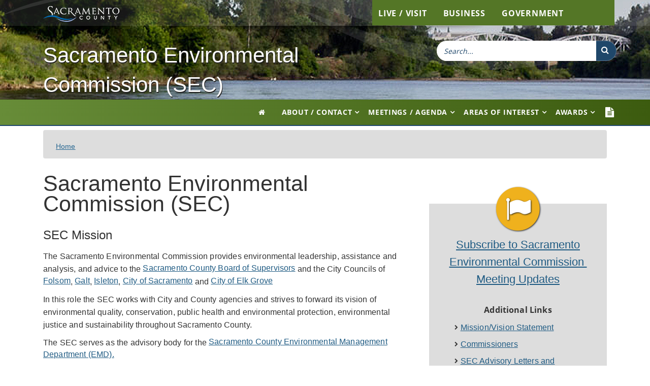

--- FILE ---
content_type: text/html; charset=utf-8
request_url: https://emd.saccounty.gov/sec/Pages/default.aspx
body_size: 18760
content:

<!DOCTYPE html >
<html dir="ltr" lang="en-US">
    <head><meta http-equiv="X-UA-Compatible" content="IE=edge" /><meta charset="utf-8" /><meta name="viewport" content="width=device-width, initial-scale=1" /><meta name="description" /><meta name="author" /><meta http-equiv="Accept-Encoding" content="gzip, deflate" /><meta http-equiv="Content-Encoding" content="gzip" /><meta http-equiv="cache-control" content="max-age=0" /><meta http-equiv="cache-control" content="no-cache" /><meta http-equiv="expires" content="0" /><meta http-equiv="expires" content="Tue, 01 Jan 1980 1:00:00 GMT" /><meta http-equiv="pragma" content="no-cache" /><meta property="og:image" content="https://assets.saccounty.gov/DeptAssets/images/Facebook-saccounty-logo.png" link="link" rel="image_src" type="image/jpeg" href="https://assets.saccounty.gov/DeptAssets/images/Facebook-saccounty-logo.png" />
        <script type="text/javascript" src="https://assets.saccounty.gov/DeptAssets/js/modernizr.min.js">//<![CDATA[
        
        
        //]]></script>
        <script type="text/javascript">//<![CDATA[
function NavTo()
{
window.location = document.forms[0].DDNavBox.value
}
        
        
        
        //]]></script>
        
        
        
        
        <title>
	
	Sacramento Environmental Commission (SEC)

</title>
        <link rel="shortcut icon" href="https://assets.saccounty.gov/DeptAssets/img/county_logo_favicon.ico" type="image/vnd.microsoft.icon" id="favicon" /><link id="CssLink-197800cbd1f645aa9dce362858647728" rel="stylesheet" type="text/css" href="/Style%20Library/en-US/Themable/Core%20Styles/pagelayouts15.css"/>
<link id="CssLink-a55a639ce5864ea5b18debd49942557a" rel="stylesheet" type="text/css" href="/_layouts/15/1033/styles/Themable/corev15.css?rev=UP2nlZLed9gOy%2BMP38oz0A%3D%3DTAG0"/>
<style id="SPThemeHideForms" type="text/css">body {opacity:0 !important}</style>
        <script type="text/javascript">// <![CDATA[ 

var g_SPOffSwitches={};
// ]]>
</script>
<script type="text/javascript" src="/_layouts/15/1033/initstrings.js?rev=94%2F8Pzbtowd6g2cd%2FsOoIg%3D%3DTAG0"></script>
<script type="text/javascript" src="/_layouts/15/init.js?rev=43Sx2DP4yMZETy9D7xWUaA%3D%3DTAG0"></script>
<script type="text/javascript" src="/_layouts/15/theming.js?rev=SuLUbbwTXcxFWOWLFUsOkw%3D%3DTAG0"></script>
<script type="text/javascript" src="/style%20library/microsoftclarity/js/clarity.js"></script>
<script type="text/javascript" src="/ScriptResource.axd?d=UbeXXxUe7WzL7QZJSOfzc9jvmz1m8VFajnBOqgAO0XPoyTrLO40_sVebrXmi_AYB_BhkmNXczqybZrrdgGvuflYmChF2gtej60s2Suq_iRtv4cAN32Y0cMb9oGVX93DqIyfWMG78MyrWPC5FFxMvPP8RhUT1YPJCg-II--Pw00fEh1oMku49zd80awGa6cHc0&amp;t=32e5dfca"></script>
<script type="text/javascript" src="/_layouts/15/blank.js?rev=ajdLDfHooFW791ywnk0iPA%3D%3DTAG0"></script>
<script type="text/javascript" src="/ScriptResource.axd?d=HGvrzKqlLAGD-CCRhmDhF8lIXOhOyO7CtxU4FNLYikAAywwO0TWI9jRVvYxUD_9ZOAc2aHASWk9Rdpb1Gp1bVa6bQAnyyqaNYXP2WGmdByFFnfbop7xQe0Far_ALxyyDQ5poYMQiy7UfAensWAOGvWtMd8Mf0XV4icOboXqnNQBShOqQzAZISX6WshteZqqu0&amp;t=32e5dfca"></script>
<script type="text/javascript">RegisterSod("require.js", "\u002f_layouts\u002f15\u002frequire.js?rev=bv3fWJhk0uFGpVwBxnZKNQ\u00253D\u00253DTAG0");</script>
<script type="text/javascript">RegisterSod("strings.js", "\u002f_layouts\u002f15\u002f1033\u002fstrings.js?rev=qTd5Iu3wkfWjQOhKADG18A\u00253D\u00253DTAG0");</script>
<script type="text/javascript">RegisterSod("sp.res.resx", "\u002f_layouts\u002f15\u002f1033\u002fsp.res.js?rev=FnWveYddVjlqQYS2ZBOOzA\u00253D\u00253DTAG0");</script>
<script type="text/javascript">RegisterSod("sp.runtime.js", "\u002f_layouts\u002f15\u002fsp.runtime.js?rev=xbW2iy\u00252BqGA2mfwVA462k6A\u00253D\u00253DTAG0");RegisterSodDep("sp.runtime.js", "sp.res.resx");</script>
<script type="text/javascript">RegisterSod("sp.js", "\u002f_layouts\u002f15\u002fsp.js?rev=fNnEmXPNM\u00252BN2UJZwiG8FlA\u00253D\u00253DTAG0");RegisterSodDep("sp.js", "sp.runtime.js");RegisterSodDep("sp.js", "sp.ui.dialog.js");RegisterSodDep("sp.js", "sp.res.resx");</script>
<script type="text/javascript">RegisterSod("sp.init.js", "\u002f_layouts\u002f15\u002fsp.init.js?rev=ZV4vkm4HGtdbQZukiK9Zyg\u00253D\u00253DTAG0");</script>
<script type="text/javascript">RegisterSod("sp.ui.dialog.js", "\u002f_layouts\u002f15\u002fsp.ui.dialog.js?rev=8Zbgpk8PVB620UnwoNhyHQ\u00253D\u00253DTAG0");RegisterSodDep("sp.ui.dialog.js", "sp.init.js");RegisterSodDep("sp.ui.dialog.js", "sp.res.resx");</script>
<script type="text/javascript">RegisterSod("core.js", "\u002f_layouts\u002f15\u002fcore.js?rev=MYKCEAC6cIG5\u00252FvnNgO8lww\u00253D\u00253DTAG0");RegisterSodDep("core.js", "strings.js");</script>
<script type="text/javascript">RegisterSod("menu.js", "\u002f_layouts\u002f15\u002fmenu.js?rev=XoBix0Vni2nyTe1fuu7AUQ\u00253D\u00253DTAG0");</script>
<script type="text/javascript">RegisterSod("mQuery.js", "\u002f_layouts\u002f15\u002fmquery.js?rev=CZWjJszT1eLGkpWRhfkW7Q\u00253D\u00253DTAG0");</script>
<script type="text/javascript">RegisterSod("callout.js", "\u002f_layouts\u002f15\u002fcallout.js?rev=TAYFyo0bC0J5LVdnf9xWYg\u00253D\u00253DTAG0");RegisterSodDep("callout.js", "strings.js");RegisterSodDep("callout.js", "mQuery.js");RegisterSodDep("callout.js", "core.js");</script>
<script type="text/javascript">RegisterSod("sp.core.js", "\u002f_layouts\u002f15\u002fsp.core.js?rev=EtUrNQ4lmq5vVyn\u00252FLrXWIg\u00253D\u00253DTAG0");RegisterSodDep("sp.core.js", "strings.js");RegisterSodDep("sp.core.js", "sp.init.js");RegisterSodDep("sp.core.js", "core.js");</script>
<script type="text/javascript">RegisterSod("clienttemplates.js", "\u002f_layouts\u002f15\u002fclienttemplates.js?rev=B1PYbPeHvKRJCGN1779K0A\u00253D\u00253DTAG0");</script>
<script type="text/javascript">RegisterSod("sharing.js", "\u002f_layouts\u002f15\u002fsharing.js?rev=QD2A2cGX2TplqyXoXva2yA\u00253D\u00253DTAG0");RegisterSodDep("sharing.js", "strings.js");RegisterSodDep("sharing.js", "mQuery.js");RegisterSodDep("sharing.js", "clienttemplates.js");RegisterSodDep("sharing.js", "core.js");</script>
<script type="text/javascript">RegisterSod("suitelinks.js", "\u002f_layouts\u002f15\u002fsuitelinks.js?rev=RQtan8y\u00252BYb5Z\u00252BNSDXqXHdQ\u00253D\u00253DTAG0");RegisterSodDep("suitelinks.js", "strings.js");RegisterSodDep("suitelinks.js", "core.js");</script>
<script type="text/javascript">RegisterSod("clientrenderer.js", "\u002f_layouts\u002f15\u002fclientrenderer.js?rev=jXuCL9EuaCglvSW0xoSDTg\u00253D\u00253DTAG0");</script>
<script type="text/javascript">RegisterSod("srch.resources.resx", "\u002f_layouts\u002f15\u002f1033\u002fsrch.resources.js?rev=vZPcBJM2l80oZNzRUCRQ4g\u00253D\u00253DTAG0");</script>
<script type="text/javascript">RegisterSod("search.clientcontrols.js", "\u002f_layouts\u002f15\u002fsearch.clientcontrols.js?rev=UHo6iq4tKCasXiFC6DpY5A\u00253D\u00253DTAG0");RegisterSodDep("search.clientcontrols.js", "sp.init.js");RegisterSodDep("search.clientcontrols.js", "clientrenderer.js");RegisterSodDep("search.clientcontrols.js", "srch.resources.resx");</script>
<script type="text/javascript">RegisterSod("browserScript", "\u002f_layouts\u002f15\u002fie55up.js?rev=ZpM7TFNBAQF52LlkwgM\u00252BBA\u00253D\u00253DTAG0");RegisterSodDep("browserScript", "strings.js");</script>
<script type="text/javascript">RegisterSod("inplview", "\u002f_layouts\u002f15\u002finplview.js?rev=KH8eIBlzr2aee7LKS5\u00252FSBg\u00253D\u00253DTAG0");RegisterSodDep("inplview", "strings.js");RegisterSodDep("inplview", "core.js");RegisterSodDep("inplview", "clienttemplates.js");RegisterSodDep("inplview", "sp.js");</script>
<link type="text/xml" rel="alternate" href="/SEC/_vti_bin/spsdisco.aspx" />
            

	
	

            <link rel="canonical" href="https://emd.saccounty.net:443/SEC/Pages/default.aspx" />
            
            
        <span id="DeltaSPWebPartManager">
            
        </span><link href="https://stackpath.bootstrapcdn.com/font-awesome/4.7.0/css/font-awesome.min.css" rel="stylesheet" integrity="sha384-wvfXpqpZZVQGK6TAh5PVlGOfQNHSoD2xbE+QkPxCAFlNEevoEH3Sl0sibVcOQVnN" crossorigin="anonymous" /><link href="https://assets.saccounty.gov/DeptAssets/css/styles.css" rel="stylesheet" type="text/css" /><link href="/DeptAssets/css/sec.css" rel="stylesheet" type="text/css" /><link href="https://assets.saccounty.gov/DeptAssets/css/rsPause.css" rel="stylesheet" type="text/css" />
        <script type="text/javascript">//<![CDATA[
function hideRibbon()
{
	if (location.host.substr(0,3) == "dev" || location.host.substr(0,8) == "internet")	{
		document.getElementById('SignIn').style.display = "inline";
		document.getElementById('s4-ribbonrow').style.display = "inline";
	}
	else {
		document.getElementById('s4-ribbonrow').style.display = "none";
	}
}


        
        
        
        //]]></script>
        <!-- Google Analytics -->
        <script type="text/javascript" src="https://assets.saccounty.gov/DeptAssets/js/global.js">//<![CDATA[
        
        //]]></script>
        <script type="text/javascript">//<![CDATA[
ga('create', 'UA-2586287-75', 'auto');
ga('send', 'pageview');



        
        //]]></script>
        <!-- End Google Analytics -->
        </head>
    <body onload="javascript:hideRibbon();" onhashchange="if (typeof(_spBodyOnHashChange) != 'undefined') _spBodyOnHashChange();"><div id="imgPrefetch" style="display:none">
<img src="https://assets.saccounty.gov/DeptAssets/img/county_logo_favicon.ico?rev=43" />
<img src="/_layouts/15/images/spcommon.png?rev=43" />
</div>
<form method="post" action="./default.aspx" onsubmit="javascript:return WebForm_OnSubmit();" id="aspnetForm">
<div class="aspNetHidden">
<input type="hidden" name="_wpcmWpid" id="_wpcmWpid" value="" />
<input type="hidden" name="wpcmVal" id="wpcmVal" value="" />
<input type="hidden" name="MSOWebPartPage_PostbackSource" id="MSOWebPartPage_PostbackSource" value="" />
<input type="hidden" name="MSOTlPn_SelectedWpId" id="MSOTlPn_SelectedWpId" value="" />
<input type="hidden" name="MSOTlPn_View" id="MSOTlPn_View" value="0" />
<input type="hidden" name="MSOTlPn_ShowSettings" id="MSOTlPn_ShowSettings" value="False" />
<input type="hidden" name="MSOGallery_SelectedLibrary" id="MSOGallery_SelectedLibrary" value="" />
<input type="hidden" name="MSOGallery_FilterString" id="MSOGallery_FilterString" value="" />
<input type="hidden" name="MSOTlPn_Button" id="MSOTlPn_Button" value="none" />
<input type="hidden" name="__EVENTTARGET" id="__EVENTTARGET" value="" />
<input type="hidden" name="__EVENTARGUMENT" id="__EVENTARGUMENT" value="" />
<input type="hidden" name="__REQUESTDIGEST" id="__REQUESTDIGEST" value="noDigest" />
<input type="hidden" name="MSOSPWebPartManager_DisplayModeName" id="MSOSPWebPartManager_DisplayModeName" value="Browse" />
<input type="hidden" name="MSOSPWebPartManager_ExitingDesignMode" id="MSOSPWebPartManager_ExitingDesignMode" value="false" />
<input type="hidden" name="MSOWebPartPage_Shared" id="MSOWebPartPage_Shared" value="" />
<input type="hidden" name="MSOLayout_LayoutChanges" id="MSOLayout_LayoutChanges" value="" />
<input type="hidden" name="MSOLayout_InDesignMode" id="MSOLayout_InDesignMode" value="" />
<input type="hidden" name="_wpSelected" id="_wpSelected" value="" />
<input type="hidden" name="_wzSelected" id="_wzSelected" value="" />
<input type="hidden" name="MSOSPWebPartManager_OldDisplayModeName" id="MSOSPWebPartManager_OldDisplayModeName" value="Browse" />
<input type="hidden" name="MSOSPWebPartManager_StartWebPartEditingName" id="MSOSPWebPartManager_StartWebPartEditingName" value="false" />
<input type="hidden" name="MSOSPWebPartManager_EndWebPartEditing" id="MSOSPWebPartManager_EndWebPartEditing" value="false" />
<input type="hidden" name="__VIEWSTATE" id="__VIEWSTATE" value="/[base64]/DahIkXkX+QMBfEmJqUjbGfGf3GIKDpdd" />
</div>

<script type="text/javascript">
//<![CDATA[
var theForm = document.forms['aspnetForm'];
if (!theForm) {
    theForm = document.aspnetForm;
}
function __doPostBack(eventTarget, eventArgument) {
    if (!theForm.onsubmit || (theForm.onsubmit() != false)) {
        theForm.__EVENTTARGET.value = eventTarget;
        theForm.__EVENTARGUMENT.value = eventArgument;
        theForm.submit();
    }
}
//]]>
</script>


<script src="/WebResource.axd?d=IAOkXOpcJDwqf_4FcBUpU-Kf3LLVn4Gz4JxmmxR6wEXqaPNxZUiufcVo9RaaMWBXepgy7RtlVOF7bkRfu7u1B5Mpp7j4DJ4gpJSkbJriGM01&amp;t=638941958805310136" type="text/javascript"></script>


<script type="text/javascript">
//<![CDATA[
var MSOWebPartPageFormName = 'aspnetForm';
var g_presenceEnabled = true;
var g_wsaEnabled = false;

var g_correlationId = 'f2ceeea1-ddec-201d-55d2-6f1ff9654d9b';
var g_wsaQoSEnabled = false;
var g_wsaQoSDataPoints = [];
var g_wsaRUMEnabled = false;
var g_wsaLCID = 1033;
var g_wsaListTemplateId = 850;
var g_wsaSiteTemplateId = 'CMSPUBLISHING#0';
var _spPageContextInfo={"webServerRelativeUrl":"/SEC","webAbsoluteUrl":"https://emd.saccounty.gov/SEC","viewId":"","listId":"{4b6e2bcf-72a6-4ef1-89e0-d1e8788ac2db}","listPermsMask":{"High":16,"Low":196673},"listUrl":"/SEC/Pages","listTitle":"Pages","listBaseTemplate":850,"viewOnlyExperienceEnabled":false,"blockDownloadsExperienceEnabled":false,"idleSessionSignOutEnabled":false,"cdnPrefix":"","siteAbsoluteUrl":"https://emd.saccounty.gov","siteId":"{e91e5ed3-8e4c-4804-a5fd-0061261365b0}","showNGSCDialogForSyncOnTS":false,"supportPoundStorePath":true,"supportPercentStorePath":true,"siteSubscriptionId":null,"CustomMarkupInCalculatedFieldDisabled":true,"AllowCustomMarkupInCalculatedField":false,"isSPO":false,"farmLabel":null,"serverRequestPath":"/sec/Pages/default.aspx","layoutsUrl":"_layouts/15","webId":"{fc1c8c85-603b-417f-a16d-5c42e3fc2377}","webTitle":"Sacramento Environmental Commission","webTemplate":"39","webTemplateConfiguration":"CMSPUBLISHING#0","webDescription":"","tenantAppVersion":"0","isAppWeb":false,"webLogoUrl":"_layouts/15/images/siteicon.png","webLanguage":1033,"currentLanguage":1033,"currentUICultureName":"en-US","currentCultureName":"en-US","currentCultureLCID":1033,"env":null,"nid":0,"fid":0,"serverTime":"2026-01-20T09:35:27.9810131Z","siteClientTag":"1357$$16.0.10417.20047","crossDomainPhotosEnabled":false,"openInClient":true,"Has2019Era":true,"webUIVersion":15,"webPermMasks":{"High":16,"Low":196673},"pageListId":"{4b6e2bcf-72a6-4ef1-89e0-d1e8788ac2db}","pageItemId":1,"pagePermsMask":{"High":16,"Low":196673},"pagePersonalizationScope":1,"userEmail":"","userId":0,"userLoginName":null,"userDisplayName":null,"isAnonymousUser":true,"isAnonymousGuestUser":false,"isEmailAuthenticationGuestUser":false,"isExternalGuestUser":false,"systemUserKey":null,"alertsEnabled":true,"siteServerRelativeUrl":"/","allowSilverlightPrompt":"True","themeCacheToken":"/SEC::1:","themedCssFolderUrl":null,"themedImageFileNames":null,"modernThemingEnabled":true,"isSiteAdmin":false,"ExpFeatures":[480216468,1884350801,1158731092,62197791,538521105,335811073,4194306,34614301,268500996,-1946025984,28445328,-2147475455,134291456,65536,288,950272,1282,808326148,134217873,0,0,-1073217536,545285252,18350656,-467402752,6291457,-2147483644,1074794496,-1728053184,1845537108,622628,4102,0,0,0,0,0,0,0,0,0,0,0,0,0,0,0],"killSwitches":{},"InternalValidAuthorities":["penguin2.avian.saccounty.net","penguin2.avian.saccounty.net","penguin3.avian.saccounty.net","penguin3.avian.saccounty.net","penguin.avian.saccounty.net","penguin.avian.saccounty.net","sharesda.saccounty.net","testsdaextranet.saccounty.net","sharesda.saccounty.gov"],"CorrelationId":"f2ceeea1-ddec-201d-55d2-6f1ff9654d9b","hasManageWebPermissions":false,"isNoScriptEnabled":false,"groupId":null,"groupHasHomepage":true,"groupHasQuickLaunchConversationsLink":false,"departmentId":null,"hubSiteId":null,"hasPendingWebTemplateExtension":false,"isHubSite":false,"isWebWelcomePage":true,"siteClassification":"","hideSyncButtonOnODB":false,"showNGSCDialogForSyncOnODB":false,"sitePagesEnabled":false,"sitePagesFeatureVersion":0,"DesignPackageId":"00000000-0000-0000-0000-000000000000","groupType":null,"groupColor":"#757575","siteColor":"#757575","headerEmphasis":0,"navigationInfo":null,"guestsEnabled":false,"MenuData":{"SignInUrl":"/SEC/_layouts/15/Authenticate.aspx?Source=%2Fsec%2FPages%2Fdefault%2Easpx"},"RecycleBinItemCount":-1,"PublishingFeatureOn":true,"PreviewFeaturesEnabled":false,"disableAppViews":false,"disableFlows":false,"serverRedirectedUrl":null,"formDigestValue":"0x7862C55BA96A2223ED27F1247544CBCB1208E6CDD55C868508C92A9A6603218D6E502FD57647F92F8C917F8197E08057492EB9112CC86FBFF290612DFBE02013,20 Jan 2026 09:35:27 -0000","maximumFileSize":10240,"formDigestTimeoutSeconds":5400,"canUserCreateMicrosoftForm":false,"canUserCreateVisioDrawing":true,"readOnlyState":null,"isTenantDevSite":false,"preferUserTimeZone":false,"userTimeZoneData":null,"userTime24":false,"userFirstDayOfWeek":null,"webTimeZoneData":null,"webTime24":false,"webFirstDayOfWeek":null,"isSelfServiceSiteCreationEnabled":null,"alternateWebAppHost":"","aadTenantId":"","aadUserId":"","aadInstanceUrl":"","msGraphEndpointUrl":"https://","allowInfectedDownload":true};_spPageContextInfo.updateFormDigestPageLoaded=new Date();_spPageContextInfo.clientServerTimeDelta=new Date(_spPageContextInfo.serverTime)-new Date();if(typeof(define)=='function'){define('SPPageContextInfo',[],function(){return _spPageContextInfo;});}var L_Menu_BaseUrl="/SEC";
var L_Menu_LCID="1033";
var L_Menu_SiteTheme="null";
document.onreadystatechange=fnRemoveAllStatus; function fnRemoveAllStatus(){removeAllStatus(true)};Flighting.ExpFeatures = [480216468,1884350801,1158731092,62197791,538521105,335811073,4194306,34614301,268500996,-1946025984,28445328,-2147475455,134291456,65536,288,950272,1282,808326148,134217873,0,0,-1073217536,545285252,18350656,-467402752,6291457,-2147483644,1074794496,-1728053184,1845537108,622628,4102,0,0,0,0,0,0,0,0,0,0,0,0,0,0,0];//]]>
</script>

<script src="/_layouts/15/blank.js?rev=ajdLDfHooFW791ywnk0iPA%3D%3DTAG0" type="text/javascript"></script>
<script type="text/javascript">
//<![CDATA[
window.SPThemeUtils && SPThemeUtils.RegisterCssReferences([{"Url":"\u002fStyle Library\u002fen-US\u002fThemable\u002fCore Styles\u002fpagelayouts15.css","OriginalUrl":"\u002fStyle Library\u002fen-US\u002fThemable\u002fCore Styles\u002fpagelayouts15.css","Id":"CssLink-197800cbd1f645aa9dce362858647728","ConditionalExpression":"","After":"","RevealToNonIE":"false"},{"Url":"\u002f_layouts\u002f15\u002f1033\u002fstyles\u002fThemable\u002fcorev15.css?rev=UP2nlZLed9gOy\u00252BMP38oz0A\u00253D\u00253DTAG0","OriginalUrl":"\u002f_layouts\u002f15\u002f1033\u002fstyles\u002fThemable\u002fcorev15.css?rev=UP2nlZLed9gOy\u00252BMP38oz0A\u00253D\u00253DTAG0","Id":"CssLink-a55a639ce5864ea5b18debd49942557a","ConditionalExpression":"","After":"","RevealToNonIE":"false"}]);
if (typeof(DeferWebFormInitCallback) == 'function') DeferWebFormInitCallback();function WebForm_OnSubmit() {
UpdateFormDigest('\u002fSEC', 4320000);if (typeof(_spFormOnSubmitWrapper) != 'undefined') {return _spFormOnSubmitWrapper();} else {return true;};
return true;
}
//]]>
</script>

<div class="aspNetHidden">

	<input type="hidden" name="__VIEWSTATEGENERATOR" id="__VIEWSTATEGENERATOR" value="BAB98CB3" />
</div><script type="text/javascript">
//<![CDATA[
Sys.WebForms.PageRequestManager._initialize('ctl00$ScriptManager', 'aspnetForm', [], [], [], 90, 'ctl00');
//]]>
</script>

        
        
        
        <div>
	
            <div id="TurnOnAccessibility" style="display:none" class="s4-notdlg noindex">
                <a id="linkTurnOnAcc" href="#" class="ms-accessible ms-acc-button" onclick="SetIsAccessibilityFeatureEnabled(true);UpdateAccessibilityUI();document.getElementById('linkTurnOffAcc').focus();return false;">
                    Turn on more accessible mode
                </a>
            </div>
            <div id="TurnOffAccessibility" style="display:none" class="s4-notdlg noindex">
                <a id="linkTurnOffAcc" href="#" class="ms-accessible ms-acc-button" onclick="SetIsAccessibilityFeatureEnabled(false);UpdateAccessibilityUI();document.getElementById('linkTurnOnAcc').focus();return false;">
                    Turn off more accessible mode
                </a>
            </div>
        
</div>
        <div id="fixed-ribbon">
            <div id="ms-designer-ribbon">
                <div>
	
	<div id="s4-ribbonrow" style="visibility:hidden;display:none"></div>

</div>


                
            </div>
            <div id="SignIn" style="display:none;">
                <span>
                    
<a id="ctl00_ctl57_ExplicitLogin" class="ms-signInLink" href="https://emd.saccounty.gov/SEC/_layouts/15/Authenticate.aspx?Source=%2Fsec%2FPages%2Fdefault%2Easpx" style="display:inline-block;">Sign In</a>

                </span>
            </div>
        </div>
        
        <div id="skip">
            <a href="#main_content" class="sr-only sr-only-focusable">Skip to Main Content

            
            
            </a>
        </div>
        <!--        <div id="s4-workspace">
            <div id="s4-bodyContainer">-->
        <nav class="navbar navbar-default noMargin no-border topNav z-up" id="top_navbar" role="navigation">
            <div class="container-lg">
                <div class="row">
                    <div class="col-xs-1 col-sm-1 col-lg-2 logo">
                        <a href="https://www.saccounty.gov" title="Sacramento County">
                            <span class="hidden-text">Sacramento County

                            
                            
                            </span>
                            <div class="logo-white" style="width:150px; height:35px;">
                            </div>
                        </a>
                    </div>
                    <script type="text/javascript" src="https://assets.saccounty.gov/DeptAssets/js/county-top-nav.js">//<![CDATA[



                    
                    
                    
                    //]]></script>
                    <noscript>
                        <div class="pull-right">
                            <ul class="nav navbar-nav pull-right topList">
                                <li>
                                    <a href="https://www.saccounty.gov/">Live / Visit

                                    
                                    
                                    </a>
                                </li>
                                <li>
                                    <a href="https://www.saccounty.gov/">Business

                                    
                                    
                                    </a>
                                </li>
                                <li>
                                    <a href="https://www.saccounty.gov/">Government

                                    
                                    
                                    </a>
                                </li>
                            </ul>
                        </div>
                    </noscript>
                </div>
            </div>
        </nav>
        <!-- Header Backgrounds
	================================================== -->
        <section class="fullWidth full-gradBlue-bg h-divider-top" id="pageHeader" role="search" aria-label="Site name and search">
            <div class="masthead">
                <div class="container">
                    <div class="row">
                        <div class=" col-xs-12 col-sm-7 col-md-6 col-lg-8 pull-left pad-top-30">
                            <h1 class="page-name">
                                <a href="/sec/Pages/default.aspx" title="Sacramento Environmental Commission (SEC)">Sacramento Environmental Commission (SEC)
                                </a>
                            </h1>
                        </div>
                        <div class="col-lg-4 col-md-4 col-sm-4 col-xs-12 pull-right topSearch pad-top-30">
                            <div class="navbar-form-expanded navbar-form navbar-right searchbar" role="search">
                                
                                
                                <div class="ms-webpart-chrome ms-webpart-chrome-fullWidth ">
	<div WebPartID="00000000-0000-0000-0000-000000000000" HasPers="true" id="WebPartWPQ1" width="100%" class="ms-WPBody " OnlyForMePart="true" allowDelete="false" style="" ><div componentid="ctl00_ctl58_csr" id="ctl00_ctl58_csr"><div id="SearchBox" name="Control"><div class="ms-srch-sb ms-srch-sb-border" id="ctl00_ctl58_csr_sboxdiv"><input type="search" value="Search..." maxlength="2048" title="Search..." id="ctl00_ctl58_csr_sbox" autocomplete="off" autocorrect="off" onkeypress="EnsureScriptFunc('Search.ClientControls.js', 'Srch.U', function() {if (Srch.U.isEnterKey(String.fromCharCode(event.keyCode))) {$find('ctl00_ctl58_csr').search($get('ctl00_ctl58_csr_sbox').value);return Srch.U.cancelEvent(event);}})" onkeydown="EnsureScriptFunc('Search.ClientControls.js', 'Srch.U', function() {var ctl = $find('ctl00_ctl58_csr');ctl.activateDefaultQuerySuggestionBehavior();})" onfocus="EnsureScriptFunc('Search.ClientControls.js', 'Srch.U', function() {var ctl = $find('ctl00_ctl58_csr');ctl.hidePrompt();ctl.setBorder(true);})" onblur="EnsureScriptFunc('Search.ClientControls.js', 'Srch.U', function() {var ctl = $find('ctl00_ctl58_csr'); if (ctl){ ctl.showPrompt(); ctl.setBorder(false);}})" class="ms-textSmall ms-srch-sb-prompt ms-helperText" role="combobox" aria-owns="ctl00_ctl58_csr_AutoCompList" aria-haspopup="true" aria-autocomplete="list" aria-expanded="false" /><a title="Search" role="button" class="ms-srch-sb-searchLink" id="ctl00_ctl58_csr_SearchLink" onclick="EnsureScriptFunc('Search.ClientControls.js', 'Srch.U', function() {$find('ctl00_ctl58_csr').search($get('ctl00_ctl58_csr_sbox').value);})" href="javascript: {}" aria-label="Search"><img src="/_layouts/15/images/searchresultui.png?rev=43#ThemeKey=searchresultui" class="ms-srch-sb-searchImg" id="searchImg" alt="Search" /></a></div></div></div><noscript><div id="ctl00_ctl58_noscript">It looks like your browser does not have JavaScript enabled. Please turn on JavaScript and try again.</div></noscript><div id="ctl00_ctl58">
		
                                    
                                
	</div><div class="ms-clear"></div></div>
</div>
                                
                            </div>
                        </div>
                    </div>
                </div>
            </div>
        </section>
        <!-- Navbar
	================================================== -->
        <nav class="navbar navbar-default navbar-static-top noMargin" id="main_navbar" role="navigation">
            <div class="container">
                <!-- Brand and toggle get grouped for better mobile display -->
                <div class="navbar-header">
                    <button type="button" class="navbar-toggle" data-toggle="collapse" data-target="#navbar-collapse-1">
                        <span class="sr-only">Toggle navigation


                        
                        
                        </span>
                        <span class="icon-bar">
                        </span>
                        <span class="icon-bar">
                        </span>
                        <span class="icon-bar">
                        </span>
                    </button>
                    <ul>
                        <li>
                            <a class="navbar-link textonly pull-left visible-xs" href="https://assistive.usablenet.com/tt/referrer" title="text only">
                                <div class="hidden">Text Only

                                
                                
                                </div>
                                <i class="fa fa-file-text fa-1x" style="font-size:20px;">
                                </i>
                            </a>
                        </li>
                    </ul>
                </div>
                <div class="collapse navbar-collapse" id="navbar-collapse-1">
                    <ul class="nav navbar-nav navbar-right">
                        <li>
                            <a href="/sec/Pages/default.aspx" class="navbar-link" title="Home">
                                <i class="fa fa-home">
                                </i>
                            </a>
                        </li>
                        <!-- Dropdown Menu -->
                        <li class="dropdown-short">
                            <a data-toggle="dropdown" href="#" class="dropdown-toggle">About / Contact

                            
                            
                            </a>
                            <ul class="dropdown-menu padding15">
                                <li>
                                    <a href="/SEC/Pages/Commissioners.aspx">Commissioners

                                    
                                    
                                    </a>
                                </li>
                                <li>
                                    <a href="/SEC/Pages/ContactUs.aspx">Contact

                                    
                                    
                                    </a>
                                </li>
                                <li>
                                    <a href="/SEC/Documents/SECMissionVisionStmt10-6-15.pdf">Mission Statement

                                    
                                    
                                    </a>
                                </li>
                            </ul>
                        </li>
                        <!-- End Dropdown Menu -->
                        <!-- Dropdown Menu -->
                        <li class="dropdown-short">
                            <a data-toggle="dropdown" href="#" class="dropdown-toggle">Meetings / Agenda

                            
                            
                            </a>
                            <ul class="dropdown-menu padding15">
                                <li>
                                    <a href="/SEC/Pages/SECMeetings.aspx">Meeting Agendas &amp; Minutes

                                    
                                    
                                    </a>
                                </li>
                            </ul>
                        </li>
                        <!-- End Dropdown Menu -->
                        <!-- Dropdown Menu -->
                        <li class="dropdown-short">
                            <a data-toggle="dropdown" href="#" class="dropdown-toggle">Areas of Interest

                            
                            
                            </a>
                            <ul class="dropdown-menu padding15">
                                <li>
                                    <a href="/SEC/Pages/Air.aspx">Air Quality

                                    
                                    
                                    </a>
                                </li>
                                <li>
                                    <a href="/SEC/Pages/Climate.aspx">Climate Change

                               	 
                                    
                                    </a>
                                </li>
                                <li>
                                    <a target="_blank" href="https://economic.saccounty.gov/sacberc/Pages/SustainableBusinessProgram.aspx">Green Business

                               	 
                                    
                                    </a>
                                </li>
                                <li>
                                    <a href="/SEC/Pages/Agriculture.aspx">Green Landscaping, Agriculture

                                    
                                    
                                    </a>
                                </li>
                                <li>
                                    <a href="/SEC/Pages/Energy.aspx">Energy Conservation

                                    
                                    
                                    </a>
                                </li>
                                <li>
                                    <a href="/SEC/Pages/Environmental-Justice-Land-Use.aspx">Environmental Justice, Land Use Planning

                                    
                                    
                                    </a>
                                </li>
                                <li>
                                    <a href="/SEC/Pages/Environmental-Health-Food-Safety.aspx">Environmental Health, Food Safety
                                    
                                    
                                    </a>
                                </li>
                                <li>
                                    <a href="/SEC/Pages/Waste.aspx">Solid Waste, Recycling, Hazardous Waste

                                    
                                    
                                    </a>
                                </li>
                                <li>
                                    <a href="/SEC/Pages/Sustainability.aspx">Sustainability

                                
                                    
                                    </a>
                                </li>
                                <li>
                                    <a href="/SEC/Pages/Transportaion.aspx">Transportation

                                    
                                    
                                    </a>
                                </li>
                                <li>
                                    <a href="/SEC/Pages/Water.aspx">Water

                                    
                                    
                                    </a>
                                </li>
                                <li>
                                    <a href="/SEC/Pages/Wildlife.aspx">Fish and Wildlife

                                    
                                    
                                    </a>
                                </li>
                            </ul>
                        </li>
                        <!-- End Dropdown Menu -->
                        <!-- Dropdown Menu -->
                        <li class="dropdown-short">
                            <a data-toggle="dropdown" href="#" class="dropdown-toggle">Awards

                            
                            
                            </a>
                            <ul class="dropdown-menu padding15">
                                <li>
                                    <a href="/SEC/Pages/EnvironmentalAwards.aspx">Environment Recognition Awards

                                    
                                    
                                    </a>
                                </li>
                            </ul>
                        </li>
                        <!-- End Dropdown Menu -->
                        <li>
                            <a class="navbar-link textonly pull-right hidden-xs" href="https://assistive.usablenet.com/tt/referrer" title="text only">
                                <div class="hidden">Text Only

                                
                                
                                </div>
                                <i class="fa fa-file-text fa-1x" style="font-size:20px;">
                                </i>
                            </a>
                        </li>
                    </ul>
                </div>
            </div>
        </nav>
        <main data-name="ContentPlaceHolderMain" id="main_content">
            <!--PAGEWATCH -->
            
            
            <span id="DeltaPlaceHolderMain">
                
<div class="full-white-bg margin-neg-top-20">
	<div class="container">
		<div class="row">
			<div class="col-lg-12">
				<ul class="breadcrumb">
					<li>
					<div id="ctl00_PlaceHolderMain_ctl00_label" style='display:none'>Dept Breadcrumb</div><div id="ctl00_PlaceHolderMain_ctl00__ControlWrapper_RichHtmlField" class="ms-rtestate-field" style="display:inline" aria-labelledby="ctl00_PlaceHolderMain_ctl00_label"><p><span class="ms-rteThemeForeColor-9-0">​​​​​​​</span>​​<a href="https&#58;//emd.saccounty.gov/Pages/default.aspx"><span style="color&#58;#266691;font-size&#58;14.0492px;letter-spacing&#58;0.140492px;">​​​​​​</span><span style="color&#58;#266691;font-size&#58;14.0492px;letter-spacing&#58;0.140492px;">​Home​</span></a>&#160;<br></p></div>
					</li>
				</ul>
			</div>
			<div class="col-lg-8 col-md-8 col-xs-12 margin-bottom-20">
				<!--Headline-->
				<h2>Sacramento Environmental Commission (SEC)</h2>
<div id="ctl00_PlaceHolderMain_ctl02_label" style='display:none'>Page Content</div><div id="ctl00_PlaceHolderMain_ctl02__ControlWrapper_RichHtmlField" class="ms-rtestate-field" style="display:inline" aria-labelledby="ctl00_PlaceHolderMain_ctl02_label"><p>
   <span style="color&#58;inherit;font-family&#58;open_sanssemibold, sans-serif;font-size&#58;1.5em;letter-spacing&#58;0em;word-spacing&#58;0em;">SEC Mission</span><br></p><p>The Sacramento Environmental Commission provides environmental leadership, assistance and analysis, and advice to the 
   <a href="https&#58;//bos.saccounty.gov/">Sacramento County Board of Supervisors</a> and the City Councils&#160;of 
   <br><a href="https&#58;//www.folsom.ca.us/" target="_blank" id="ui-id-25">Folsom</a>, 
   <a href="http&#58;//www.ci.galt.ca.us/" target="_blank">Galt</a>, 
   <a href="/SEC/Documents/CityofIsleton.pdf" target="_blank">Isleton</a>, 
   <a href="http&#58;//www.cityofsacramento.org/" target="_blank">City of Sacramento</a> and 
   <a href="https&#58;//elkgrove.gov/">City of Elk Grove​</a>​<br></p><p>In this role the SEC works with City and County agencies and strives&#160;to forward its vision of environmental quality, conservation, public health and environmental protection, environmental justice and sustainability throughout Sacramento County. </p><p>The SEC serves as the advisory body for the 
   <a class="hoverBg no-background" href="/">Sacramento County Environmental Management Department (EMD).</a><br></p><p>The SEC typically meets at 6pm on the 3rd or 4th Monday of the month.&#160;<br></p><h3>
   <strong> 
      <span class="ms-rteThemeForeColor-9-4"> 
          
             
                
                   
                      
                         
                            
                               
                                  
                                    <a href="/SEC/Documents/Agenda%20SEC%20November%2017%202025%20.pdf">Upcoming Meeting&#160;Age​nda</a>​​​​​​​​&#160;​​</span></strong></h3><p>
   <strong>​​Learn more about how to help your com​​munity</strong><br></p><p></p><ul><li>​​​​<a href="/SEC/Pages/Air.aspx"><strong>Air Quality​</strong></a></li><li>
      <a href="/SEC/Pages/Climate.aspx"> 
         <strong>Climate Change​</strong></a></li><li>
      <a href="/SEC/Pages/Wildlife.aspx"> 
         <strong>​​Fish and Wild​life</strong></a></li><li>
      <a href="/SEC/Pages/Energy.aspx"> 
         <strong>Energy Conservation</strong></a></li><li>
      <a href="/SEC/Pages/Environmental-Health-Food-Safety.aspx"> 
         <strong>Environmental Health, Food Safety</strong></a></li><li>
      <a href="/SEC/Pages/Environmental-Justice-Land-Use.aspx"> 
         <strong>Environmental Justice, Land use Planning</strong></a></li><li>
      <a href="/SEC/Pages/Agriculture.aspx"> 
         <strong>Green Landscaping, Agriculture</strong></a><br></li><li>
      <a href="https&#58;//economic.saccounty.gov/sacberc/Pages/SustainableBusinessProgram.aspx"> 
         <strong>Green Sustainable​ Business Program​</strong></a></li><li>
      <strong>​</strong><a href="https&#58;//grasacramento.org/" target="_blank"><strong>​​Resoil​ Sacramento​</strong></a><strong>​​</strong></li><li>
      <a href="/SEC/Pages/Waste.aspx"> 
         <strong>Solid Waste, Recycling, Hazardous Waste</strong></a></li><li>
      <a href="/SEC/Pages/Transportaion.aspx"> 
         <strong>Transportation</strong></a></li><li>
      <a href="/SEC/Pages/Water.aspx"> 
         <strong>Water​</strong></a>​<br><br>​<br><br>​<br><br>​<br><br></li></ul></div>				
			</div>
			<div class="col-lg-4 col-md-4 margin-top-60  col-xs-12">
				<!-- Right Nav Box-->
				<div class="col-sm-12 colList full-grey-bg">
					<div class="col-sm-12 colList full-grey-bg">
						<div class="row">
							<div class="block-icon">
								<span class="fa-stack fa-lg circleIcon circleIcon">
									<i class="fa fa-circle fa-stack-2x yellow"></i>
									<i class="fa fa-flag fa-stack-1x fa-inverse"></i>
								</span>
							</div>
							<div id="ctl00_PlaceHolderMain_ctl03_label" style='display:none'>Dept Content HP Gray Right</div><div id="ctl00_PlaceHolderMain_ctl03__ControlWrapper_RichHtmlField" class="ms-rtestate-field" style="display:inline" aria-labelledby="ctl00_PlaceHolderMain_ctl03_label"><h4 class="ms-rteElement-H4B" style="text-align&#58;center;">​<a href="https&#58;//public.govdelivery.com/accounts/CASACRAM/subscriber/new?topic_id=CASACRAM_338">Subscribe to Sacramento Environmental Commission ​Meeting Updates</a><br></h4><p style="text-align&#58;center;">​<br><strong style="font-size&#58;1.03em;letter-spacing&#58;0.01em;text-align&#58;center;word-spacing&#58;0em;">Additional Links</strong><br></p><ul style="text-align&#58;left;"><li><strong style="font-size&#58;15.965px;letter-spacing&#58;0.15965px;font-family&#58;open_sansbold, sans-serif  !important;"></strong><a href="/SEC/Documents/SEC%20Mission%20Vision%20Approved%204%2015%202024.pdf">Mission/Vision Statement</a>​​​<br></li><li>​​​​<a href="/SEC/Pages/Commissioners.aspx">Commissioners</a>​<br></li><li><a href="/SEC/Pages/CurrentIssues.aspx">SEC Advisory&#160;Letters and Recommendations</a><br></li><li><a href="/SEC/Pages/SECReports.aspx">Reports</a><br></li><li>​<a href="/SEC/Pages/EnvironmentalAwards.aspx">Environmental Award​s​</a>​<br></li><li> <a href="/SEC/Documents/2025%20Meeting%20Schedule.pdf">Meeting&#160;Schedule</a>​​​​​​<br></li><li><a href="/SEC/Pages/SECMeetingsArchive.aspx">Archive&#160;Meetings and&#160;​Presentations</a><br></li></ul><p style="text-align&#58;center;"><strong>Contact Us&#58; Jill Koehn</strong></p><p dir="ltr" style="text-align&#58;center;"><span style="word-spacing&#58;0em;font-size&#58;1.03em;letter-spacing&#58;0.01em;"></span><span style="word-spacing&#58;0em;font-size&#58;1.03em;letter-spacing&#58;0.01em;"><strong>916-875-8584​​</strong></span><span style="word-spacing&#58;0em;font-size&#58;1.03em;letter-spacing&#58;0.01em;">&#160;</span><a href="mailto&#58;KoehnJill@saccounty.gov" style="word-spacing&#58;0em;font-size&#58;1.03em;letter-spacing&#58;0.01em;background-color&#58;#dddddd;"><strong>KoehnJill@saccounty.gov</strong></a></p></div>
						</div>
					</div>
				</div>
				<!-- End Right Nav Box-->
							</div>		
		</div><!-- /.sidebar -->					
	</div><!-- /.row -->					
</div><!-- /.container -->  
<div style='display:none' id='hidZone'><menu class="ms-hide">
	<ie:menuitem id="MSOMenu_Help" iconsrc="/_layouts/15/images/HelpIcon.gif" onmenuclick="MSOWebPartPage_SetNewWindowLocation(MenuWebPart.getAttribute('helpLink'), MenuWebPart.getAttribute('helpMode'))" text="Help" type="option" style="display:none">

	</ie:menuitem>
</menu></div>
            </span>
            
            <!--/PAGEWATCH -->
        </main>
        <!-- FOOTER 1
	================================================== -->
        <section class="footer1 full-grey-bg" role="region" aria-hidden="true">
            <div class="container">
                <div class="row margin-top-20 margin-bottom-20">
                    <!-- Footer Nav Links -->
                    <div class="col-lg-3 col-xs-12 col-sm-6 col-md-3">
                        <h5>About / Contact

                        
                        
                        </h5>
                        <ul class="standardList">
                            <li>
                                <a href="/SEC/Pages/Commissioners.aspx">Commissioners

                                
                                
                                </a>
                            </li>
                            <li>
                                <a href="/SEC/Pages/ContactUs.aspx">Contact

                                
                                
                                </a>
                            </li>
                            <li>
                                <a href="/SEC/Documents/SECMissionVisionStmt10-6-15.pdf">Mission Statement

                                
                                
                                </a>
                            </li>
                        </ul>
                    </div>
                    <div class="col-lg-3 col-xs-12 col-sm-6 col-md-3">
                        <h5>Meetings / Agenda

                        
                        
                        </h5>
                        <ul class="standardList">
                            <li>
                                <a href="/SEC/Pages/SECMeetings.aspx">Meeting Agendas &amp; Minutes

                                
                                
                                </a>
                            </li>
                        </ul>
                    </div>
                    <div class="col-lg-3 col-xs-12 col-sm-6 col-md-3">
                        <h5>Areas of Interest

                        
                        
                        </h5>
                        <ul class="standardList">
                            <li>
                                <a href="/SEC/Pages/Air.aspx">Air Quality

                                
                                
                                </a>
                            </li>
                            <li>
                                <a href="/SEC/Pages/Climate.aspx">Climate Change

                                
                                
                                </a>
                            </li>
                            <li>
                                <a target="_blank" href="https://economic.saccounty.gov/sacberc/Pages/SustainableBusinessProgram.aspx">Green Business

                               	 
                                
                                </a>
                            </li>
                            <li>
                                <a href="/SEC/Pages/Agriculture.aspx">Green Landscaping, Agriculture

                                
                                
                                </a>
                            </li>
                            <li>
                                <a href="/SEC/Pages/Energy.aspx">Energy Conservation

                                
                                
                                </a>
                            </li>
                            <li>
                                <a href="/SEC/Pages/Environmental-Justice-Land-Use.aspx">Environmental Justice, Land Use Planning

                                
                                
                                </a>
                            </li>
                            <li>
                                <a href="/SEC/Pages/Environmental-Health-Food-Safety.aspx">Environmental Health, Food Safety
                                
                                
                                </a>
                            </li>
                            <li>
                                <a href="/SEC/Pages/Waste.aspx">Solid Waste, Recycling, Hazardous Waste

                                
                                
                                </a>
                            </li>
                            <li>
                                <a href="/SEC/Pages/Sustainability.aspx">Sustainability

                                
                                
                                </a>
                            </li>
                            <li>
                                <a href="/SEC/Pages/Transportaion.aspx">Transportation

                                
                                
                                </a>
                            </li>
                            <li>
                                <a href="/SEC/Pages/Water.aspx">Water

                                
                                
                                </a>
                            </li>
                            <li>
                                <a href="/SEC/Pages/Wildlife.aspx">Fish and Wildlife

                                
                                
                                </a>
                            </li>
                        </ul>
                    </div>
                    <div class="col-lg-3 col-xs-12 col-sm-6 col-md-3">
                        <h5>Awards

                        
                        
                        </h5>
                        <ul class="standardList">
                            <li>
                                <a href="/SEC/Pages/EnvironmentalAwards.aspx">Environment Recognition Awards

                                
                                
                                </a>
                            </li>
                        </ul>
                    </div>
                    <!-- End Footer Nav Links -->
                </div>
            </div>
        </section>
        <!-- FOOTER 2
	================================================== -->
        <section class="footer2 full-blue-bg" role="region" aria-label="Sacramento County socials and other information">
            <div class="container pad-top-15 pad-bottom-15">
                <div class="row">
                    <div class="col-lg-4 col-xs-12 col-md-6 copyright">
                        <div class="connect">
                            <p>
                                <a href="https://www.saccounty.gov/us/en/get-connected.html">Connect with Sacramento County
                                </a>
                            </p>
                           
                        </div>
                    </div>
                    <div class="col-lg-5 col-xs-12 col-md-4 copyright">
                        <div class="govDelivery">
                            <p>Gain Access to SacCounty News!
                            </p>
                            <a href="https://public.govdelivery.com/accounts/CASACRAM/subscriber/new?qsp" class="signup_button btn btn-primary" target="_blank" style="">Sign Up &gt;
                            </a>
                        </div>
                    </div>
                    <div class="col-lg-3 col-xs-12 col-md-2 copyright">
                        
                    </div>
                </div>
            </div>
        </section>
        <!-- FOOTER 3
	================================================== -->
        <footer class="full-grey-bg">
            <div class="container">
                <div class="row">
                    <div class="copyright text-center margin-top-25 margin-bottom-15">
                        <!-- Footer Copyright Links -->
                        <script type="text/javascript" src="https://assets.saccounty.gov/DeptAssets/js/footer-copyright-links.js">//<![CDATA[
                        
                        
                        //]]></script>
                        <noscript>
                     
							<p>
								<a href="https://www.saccounty.gov/content/saccounty/us/en/privacy-policy.html" target="_blank">Privacy Policy</a>  |  
								<a href="https://www.saccounty.gov/content/saccounty/us/en/Contact-Us.html" target="_blank">Contact Us</a>  |  
								<a href="https://www.saccounty.gov/content/saccounty/us/en/Conditions-of-Use.html" target="_blank">Conditions of Use</a> | 
								<a href="https://311.saccounty.gov/" target="_blank">Report a Problem</a>  | 
								<a href="https://saccounty.wufoo.com/forms/sacramento-county-website-feedback/" target="_blank">Web Feedback</a>  |
								<a href="https://saccounty.wufoo.com/forms/m1ppc1xy02gstr8/" target="_blank">Web Accessibility Feedback</a>  | © Sacramento County </p>
                        
                       
</noscript>
                        <!-- End Footer Copyright Links -->
                    </div>
                </div>
            </div>
        </footer>
        <!--            </div>
        </div>-->
        <!--================================================== -->
        <!-- Placed at the end of the document so the pages load faster -->
        <!-- JavaScript -->
        <script src="https://assets.saccounty.gov/DeptAssets/js/compressed-all.js">//<![CDATA[
        
        
        //]]></script>
        <script src="https://assets.saccounty.gov/DeptAssets/js/main.js">//<![CDATA[
        
        
        //]]></script>
        <script type="text/javascript">//<![CDATA[
$(document).ready(function() {
    $("body").tooltip({ selector: '[data-toggle=tooltip]' });
});      
        
        
        //]]></script>
    <div id="DeltaFormDigest">
<script type="text/javascript">//<![CDATA[
        var formDigestElement = document.getElementsByName('__REQUESTDIGEST')[0];
        if (!((formDigestElement == null) || (formDigestElement.tagName.toLowerCase() != 'input') || (formDigestElement.type.toLowerCase() != 'hidden') ||
            (formDigestElement.value == null) || (formDigestElement.value.length <= 0)))
        {
            formDigestElement.value = '0x7862C55BA96A2223ED27F1247544CBCB1208E6CDD55C868508C92A9A6603218D6E502FD57647F92F8C917F8197E08057492EB9112CC86FBFF290612DFBE02013,20 Jan 2026 09:35:27 -0000';_spPageContextInfo.updateFormDigestPageLoaded = new Date();
        }
        //]]>
        </script>
</div>

<script type="text/javascript">
//<![CDATA[
var _spFormDigestRefreshInterval = 4320000;window.SPThemeUtils && SPThemeUtils.ApplyCurrentTheme(true);var _fV4UI = true;
function _RegisterWebPartPageCUI()
{
    var initInfo = {editable: false,isEditMode: false,allowWebPartAdder: false,listId: "{4b6e2bcf-72a6-4ef1-89e0-d1e8788ac2db}",itemId: 1,recycleBinEnabled: true,enableMinorVersioning: true,enableModeration: false,forceCheckout: true,rootFolderUrl: "\u002fSEC\u002fPages",itemPermissions:{High:16,Low:196673}};
    SP.Ribbon.WebPartComponent.registerWithPageManager(initInfo);
    var wpcomp = SP.Ribbon.WebPartComponent.get_instance();
    var hid;
    hid = document.getElementById("_wpSelected");
    if (hid != null)
    {
        var wpid = hid.value;
        if (wpid.length > 0)
        {
            var zc = document.getElementById(wpid);
            if (zc != null)
                wpcomp.selectWebPart(zc, false);
        }
    }
    hid = document.getElementById("_wzSelected");
    if (hid != null)
    {
        var wzid = hid.value;
        if (wzid.length > 0)
        {
            wpcomp.selectWebPartZone(null, wzid);
        }
    }
};
function __RegisterWebPartPageCUI() {
ExecuteOrDelayUntilScriptLoaded(_RegisterWebPartPageCUI, "sp.ribbon.js");}
_spBodyOnLoadFunctionNames.push("__RegisterWebPartPageCUI");var __wpmExportWarning='This Web Part Page has been personalized. As a result, one or more Web Part properties may contain confidential information. Make sure the properties contain information that is safe for others to read. After exporting this Web Part, view properties in the Web Part description file (.WebPart) by using a text editor such as Microsoft Notepad.';var __wpmCloseProviderWarning='You are about to close this Web Part.  It is currently providing data to other Web Parts, and these connections will be deleted if this Web Part is closed.  To close this Web Part, click OK.  To keep this Web Part, click Cancel.';var __wpmDeleteWarning='You are about to permanently delete this Web Part.  Are you sure you want to do this?  To delete this Web Part, click OK.  To keep this Web Part, click Cancel.';g_spPreFetchKeys.push('sp.core.js');
            ExecuteOrDelayUntilScriptLoaded(
                function() 
                {                    
                    Srch.ScriptApplicationManager.get_current().states = {"webUILanguageName":"en-US","webDefaultLanguageName":"en-US","QueryDateTimeCulture":1033,"timeZoneOffsetInHours":-8,"contextUrl":"https://emd.saccounty.gov/SEC","contextTitle":"Sacramento Environmental Commission","supportedLanguages":[{"id":1025,"label":"Arabic"},{"id":1093,"label":"Bangla"},{"id":1026,"label":"Bulgarian"},{"id":1027,"label":"Catalan"},{"id":2052,"label":"Chinese (Simplified)"},{"id":1028,"label":"Chinese (Traditional)"},{"id":1050,"label":"Croatian"},{"id":1029,"label":"Czech"},{"id":1030,"label":"Danish"},{"id":1043,"label":"Dutch"},{"id":1033,"label":"English"},{"id":1035,"label":"Finnish"},{"id":1036,"label":"French"},{"id":1031,"label":"German"},{"id":1032,"label":"Greek"},{"id":1095,"label":"Gujarati"},{"id":1037,"label":"Hebrew"},{"id":1081,"label":"Hindi"},{"id":1038,"label":"Hungarian"},{"id":1039,"label":"Icelandic"},{"id":1057,"label":"Indonesian"},{"id":1040,"label":"Italian"},{"id":1041,"label":"Japanese"},{"id":1099,"label":"Kannada"},{"id":1042,"label":"Korean"},{"id":1062,"label":"Latvian"},{"id":1063,"label":"Lithuanian"},{"id":1086,"label":"Malay"},{"id":1100,"label":"Malayalam"},{"id":1102,"label":"Marathi"},{"id":1044,"label":"Norwegian"},{"id":1045,"label":"Polish"},{"id":1046,"label":"Portuguese (Brazil)"},{"id":2070,"label":"Portuguese (Portugal)"},{"id":1094,"label":"Punjabi"},{"id":1048,"label":"Romanian"},{"id":1049,"label":"Russian"},{"id":3098,"label":"Serbian (Cyrillic)"},{"id":2074,"label":"Serbian (Latin)"},{"id":1051,"label":"Slovak"},{"id":1060,"label":"Slovenian"},{"id":3082,"label":"Spanish (Spain)"},{"id":2058,"label":"Spanish (Mexico)"},{"id":1053,"label":"Swedish"},{"id":1097,"label":"Tamil"},{"id":1098,"label":"Telugu"},{"id":1054,"label":"Thai"},{"id":1055,"label":"Turkish"},{"id":1058,"label":"Ukrainian"},{"id":1056,"label":"Urdu"},{"id":1066,"label":"Vietnamese"}],"navigationNodes":[{"id":1001,"name":"Everything","url":"{searchcenterurl}/results.aspx","promptString":"Search everything"},{"id":1002,"name":"People","url":"{searchcenterurl}/peopleresults.aspx","promptString":"Search people"},{"id":1003,"name":"Conversations","url":"{searchcenterurl}/conversationresults.aspx","promptString":"Search conversations"},{"id":0,"name":"This Site","url":"~site/_layouts/15/osssearchresults.aspx?u={contexturl}","promptString":"Search this site"}],"webUILanguageDirectory":"en-US","showAdminDetails":false,"defaultPagesListName":"Pages","isSPFSKU":false,"defaultQueryProperties":{"culture":1033,"uiLanguage":1033,"summaryLength":180,"desiredSnippetLength":90,"enableStemming":true,"enablePhonetic":false,"enableNicknames":false,"trimDuplicates":true,"bypassResultTypes":false,"enableInterleaving":true,"enableQueryRules":true,"processBestBets":true,"enableOrderingHitHighlightedProperty":false,"hitHighlightedMultivaluePropertyLimit":-1,"processPersonalFavorites":true}};
                    Srch.U.trace(null, 'SerializeToClient', 'ScriptApplicationManager state initialized.');
                }, 'Search.ClientControls.js');var g_clientIdDeltaPlaceHolderMain = "DeltaPlaceHolderMain";
var g_clientIdDeltaPlaceHolderUtilityContent = "DeltaPlaceHolderUtilityContent";

                    ExecuteOrDelayUntilScriptLoaded(
                        function() 
                        {
                            if ($isNull($find('ctl00_ctl58_csr')))
                            {
                                var sb = $create(Srch.SearchBox, {"delayLoadTemplateScripts":true,"messages":[],"queryGroupNames":["Default"],"renderTemplateId":"~sitecollection/_catalogs/masterpage/Display Templates/Search/Control_SearchBox.js","resultsPageAddress":"http://www.search.saccounty.net/pages/results.aspx","serverInitialRender":true,"showDataErrors":true,"showQuerySuggestions":false,"states":{},"tryInplaceQuery":false}, null, null, $get("ctl00_ctl58_csr"));
                                sb.activate('Search...', 'ctl00_ctl58_csr_sbox', 'ctl00_ctl58_csr_sboxdiv', 'ctl00_ctl58_csr_NavButton', 'ctl00_ctl58_csr_AutoCompList', 'ctl00_ctl58_csr_NavDropdownList', 'ctl00_ctl58_csr_SearchLink', 'ms-srch-sbprogress', 'ms-srch-sb-prompt ms-helperText');
                            }
                        }, 'Search.ClientControls.js');//]]>
</script>
</form><span id="DeltaPlaceHolderUtilityContent"></span></body>
</html>

--- FILE ---
content_type: text/css
request_url: https://emd.saccounty.gov/DeptAssets/css/sec.css
body_size: 800
content:
#main_navbar {
	background-image: -webkit-linear-gradient(left, #678c38 0%, #3c5b0f 100%);
    background-image: -moz-linear-gradient(left, #678c38 0%, #3c5b0f 100%);
    background-image: -o-linear-gradient(left, #678c38 0%, #3c5b0f 100%);
    background-image: linear-gradient(to right, #678c38 0%, #3c5b0f 100%);
}
.navbar.navbar-default .navbar-collapse {
	background-image: -webkit-linear-gradient(left, #628633 0%, #426215 100%);
    background-image: -moz-linear-gradient(left, #628633 0%, #426215 100%);
    background-image: -o-linear-gradient(left, #628633 0%, #426215 100%);
    background-image: linear-gradient(left, #628633 0%, #426215 100%);
    background: none;
}

.navbar.navbar-default .navbar-nav > li.open:hover > a {
    color: #ffffff;
    background-color: #3e6134;
}
.navbar.navbar-default .navbar-nav > li .dropdown-menu.mega:not([class*="collaps"]) {
    background-color: #ffffff;
    border-top: 4px solid #2e4826;
    color: #ffffff;
}
@media (min-width: 768px) {
	.navbar.navbar-default:not(.navbar-fixed-bottom) .navbar-nav > .open > a:after, .navbar.navbar-default:not(.navbar-fixed-bottom) .navbar-nav > li.dropdown-onhover:not(.disabled):hover > a:after, .navbar.navbar-default:not(.navbar-fixed-bottom) .navbar-nav.dropdown-onhover > li:not(.disabled):hover > a:after {
		border-bottom-color: #2e4826;
	}
}
.topList li, .navbar-default .translate-list{background-color: #547626;}
a.ms-srch-sb-searchLink {
    background: none;
    background-color: #446d38;
    width: 32px;
    height: 32px;
    display: inline-block;
    border: 0;
}
#pageHeader.full-gradBlue-bg {
    background-image: url('/PublishingImages/HeaderBkg11-rev.jpg');
    background-size:cover;
    background-repeat:no-repeat;
}
.footer2.full-blue-bg .copyright li a, .footer2.full-blue-bg .copyright li a:visited  {
	color: #222 !important;
}
